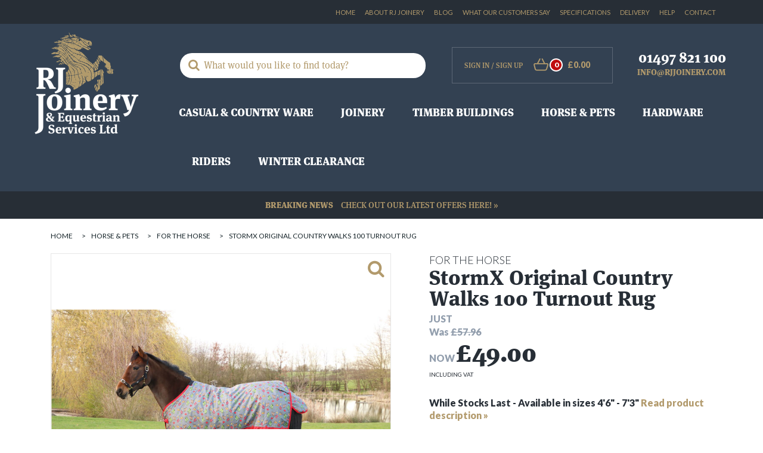

--- FILE ---
content_type: text/html; charset=UTF-8
request_url: https://www.rjjoinery.com/p/stormx_original_country_walks_100_turnout_rug_
body_size: 12038
content:

<!DOCTYPE html>
<html lang="en">
    <head>
        <meta charset="utf-8">
        <title>StormX Original Country Walks 100 Turnout Rug  | RJ Joinery</title>
        <link rel="apple-touch-icon" sizes="57x57" href="https://www.rjjoinery.com/nav/fav/apple-icon-57x57.png?v=2">
<link rel="apple-touch-icon" sizes="60x60" href="https://www.rjjoinery.com/nav/fav/apple-icon-60x60.png?v=2">
<link rel="apple-touch-icon" sizes="72x72" href="https://www.rjjoinery.com/nav/fav/apple-icon-72x72.png?v=2">
<link rel="apple-touch-icon" sizes="76x76" href="https://www.rjjoinery.com/nav/fav/apple-icon-76x76.png?v=2">
<link rel="apple-touch-icon" sizes="114x114" href="https://www.rjjoinery.com/nav/fav/apple-icon-114x114.png?v=2">
<link rel="apple-touch-icon" sizes="120x120" href="https://www.rjjoinery.com/nav/fav/apple-icon-120x120.png?v=2">
<link rel="apple-touch-icon" sizes="144x144" href="https://www.rjjoinery.com/nav/fav/apple-icon-144x144.png?v=2">
<link rel="apple-touch-icon" sizes="152x152" href="https://www.rjjoinery.com/nav/fav/apple-icon-152x152.png?v=2">
<link rel="apple-touch-icon" sizes="180x180" href="https://www.rjjoinery.com/nav/fav/apple-icon-180x180.png?v=2">
<link rel="icon" type="image/png" sizes="192x192"  href="https://www.rjjoinery.com/nav/fav/android-icon-192x192.png?v=2">
<link rel="icon" type="image/png" sizes="32x32" href="https://www.rjjoinery.com/nav/fav/favicon-32x32.png?v=2">
<link rel="icon" type="image/png" sizes="96x96" href="https://www.rjjoinery.com/nav/fav/favicon-96x96.png?v=2">
<link rel="icon" type="image/png" sizes="16x16" href="https://www.rjjoinery.com/nav/fav/favicon-16x16.png?v=2">
<link rel="manifest" href="https://www.rjjoinery.com/nav/fav/manifest.json?v=2">
<meta name="msapplication-TileColor" content="#691c33">
<meta name="msapplication-TileImage" content="https://www.rjjoinery.com/nav/fav/ms-icon-144x144.png?v=2">
<meta name="theme-color" content="#691c33">        <meta name="description" content="Covered in the limited edition Country Walks print, this StormX Original Turnout Rug has a 100g fill and is the ideal choice for cooler days when a heavier weight rug is too warm. Featuring 600 denier waterproof outer fabric, fleece lined wither area and buckle chest straps to allow the perfect fit for each individual horse. Adjustable cross surcingle&rsquo;s and adjustable leg straps ensure the rug is fitted securely, with a tail flap providing extra protection from the elements.Burgundy/ Grey">
        <meta name="keywords" content="">
        <!--<meta name="viewport" content="width=device-width, initial-scale=1.0, maximum-scale=1.0" />-->
        <meta name="viewport" content="width=device-width, initial-scale=1, shrink-to-fit=no">
        <meta name="format-detection" content="telephone=no">
        <meta name="author" content="Hughes Media Internet 01886 85 33 85 www.hughesmedia.co.uk">

        
        <base href="https://www.rjjoinery.com/">

        <!-- Styles -->
        <link href="https://www.rjjoinery.com/css/bootstrap.css?v=2" rel="stylesheet">
        <link href="https://www.rjjoinery.com/css/font-awesome.min.css" rel="stylesheet">
        <link href="https://www.rjjoinery.com/css/meanmenu.css" rel="stylesheet">
        <link href="https://www.rjjoinery.com/css/slick.css" rel="stylesheet">
        <link href="https://www.rjjoinery.com/css/plugins.css" rel="stylesheet">
        <link href="https://www.rjjoinery.com/css/style.css?v=2" rel="stylesheet">
        <link href="https://www.rjjoinery.com/css/layout.css" rel="stylesheet">
        <link href="https://www.rjjoinery.com/css/jquery.fancybox.min.css" rel="stylesheet">
        <link href="https://www.rjjoinery.com/css/account.css" rel="stylesheet" />

            

        
            
    <script type="text/javascript">var dataLayer = [];</script>



        
        <!-- Google Tag Manager -->
        <script>(function(w,d,s,l,i){w[l]=w[l]||[];w[l].push({'gtm.start':
        new Date().getTime(),event:'gtm.js'});var f=d.getElementsByTagName(s)[0],
        j=d.createElement(s),dl=l!='dataLayer'?'&l='+l:'';j.async=true;j.src=
        'https://www.googletagmanager.com/gtm.js?id='+i+dl;f.parentNode.insertBefore(j,f);
        })(window,document,'script','dataLayer','GTM-WMHG7KG');</script>
        <!-- End Google Tag Manager -->
        

     
    <script src='https://www.google.com/recaptcha/api.js'></script>

    </head>

  <body>
<!-- Google Tag Manager (noscript) -->
<noscript><iframe src="https://www.googletagmanager.com/ns.html?id=GTM-WMHG7KG"
height="0" width="0" style="display:none;visibility:hidden"></iframe></noscript>
<!-- End Google Tag Manager (noscript) -->


<nav id="mobile-menu" class="mobile-menu">
</nav>

<main id="panel">

    <div class="main-outercon">

    
    
    <!--Header Section -->
    <header class="header-container">
        <div class="slide-menu-outer">
            <span id="slide-btn" class="slide-btn fa fa-bars"></span>
        </div>
        <div class="header-top">
            <div class="container">
                <div class="row">   
                    <div class="col-md-12">
                        <ul>
                            <li><a href="https://www.rjjoinery.com">Home</a></li>
                            <li><a href="https://www.rjjoinery.com/about">About RJ Joinery </a></li>
                            <li><a href="https://www.rjjoinery.com/blog">Blog</a></li>
                            <li><a href="https://www.rjjoinery.com/testimonials">What our customers say</a></li>
                            <li><a href="https://www.rjjoinery.com/specifications">Specifications</a></li>
                            <li><a href="https://www.rjjoinery.com/delivery">Delivery</a></li>
                            <li><a href="https://www.rjjoinery.com/help">Help</a></li>
                            <li><a href="https://www.rjjoinery.com/contact">Contact</a></li>

                            <li>
                            <div id="google_translate_element" style="float:right;padding-left: 5px;"></div>
                            <script type="text/javascript">
                                function googleTranslateElementInit() {
                                  new google.translate.TranslateElement({pageLanguage: 'en', layout: google.translate.TranslateElement.InlineLayout.SIMPLE, gaTrack: true, gaId: 'UA-19465396-1'}, 'google_translate_element');
                                }
                            </script>
                            <script type="text/javascript" src="//translate.google.com/translate_a/element.js?cb=googleTranslateElementInit"></script>

                </li>
                        </ul>
                    </div>      
                </div>
            </div>
        </div>
        <div class="header-middle">
            <div class="container">
                <div class="row">   
                    <div class="col-md-12">
                        <div class="logo">
                            <a href="https://www.rjjoinery.com/"><img src="https://www.rjjoinery.com/nav/rj_new_logo.png" alt="RJ Joinery" /></a>
                        </div>
                        <div class="header-right">
                            <div class="header-right-top">


                                <div class="search-block">
                                    <form name="search" role="search" action="https://www.rjjoinery.com/search.php" method="get" id="header-search-form">
                                         <input type="search" id="search-input" name="search_string"  class="form-control" placeholder="What would you like to find today?">
                                       
                                        <span class="submit-btn"><input type="submit" value="" /></span>
                                    </form>
                                </div>


                                <div class="signup-cart">
                                                                           <span class="login"><a href="https://www.rjjoinery.com/account_login"> Sign In</a> /<a href="https://www.rjjoinery.com/new_account"> Sign Up</a></span>
                                                                            <span class="cart"><a href="https://www.rjjoinery.com/basket"><img src="https://www.rjjoinery.com/nav/basket.svg" alt="basket" /><strong>0</strong></a></span>
              
                                    <span class="cost">&#163;0.00</span>
                                </div>
                                <div class="contact">
                                    <a class="telephone" href="tel:01497821100">01497 821 100</a>
                                    <a class="email" href="mailto:info@rjjoinery.com">info@rjjoinery.com</a>
                                </div>
                            </div>

                                                                <div class="main-menu">
        <nav>
            <ul>
                                                            

                                                <li >
                            <a href="https://www.rjjoinery.com/c/casual_country_ware" data-cat-id="191"  class="nav-link has-sub-nav">Casual &amp; Country ware <span class="toggle-icon fa fa-plus"></span></a>
                                                                                            <ul class="mega-menu">
                                    <li>
                                        <div class="col-block image-block">
                                                                                                                                        <h4>Equestrian Timber Buildings</h4>
                                                                                                                                    <div class="contact-widget">
                                                <h4>Need help?</h4>
                                                <p>Call our friendly team on
                                                    <a class="telephone" href="tel:01497821100">01497 821 100</a>
                                                </p>
                                                <p>or email your questions to us at
                                                    <a class="email" href="mailto:info@rjjoinery.com">info@rjjoinery.com</a>
                                                </p>
                                            </div>
                                        </div>

                                        
                                        <div class="col-block">
                                                                                    </div>
                                    </li>
                                </ul>
                                                    </li>
                                                                                

                                                                                                                                                                                                                                                                                                                                                                                                                                                                                                                                                                                                                                                                                    <li >
                            <a href="https://www.rjjoinery.com/c/Joinery" data-cat-id="1"  class="nav-link has-sub-nav">Joinery <span class="toggle-icon fa fa-plus"></span></a>
                                                                                            <ul class="mega-menu">
                                    <li>
                                        <div class="col-block image-block">
                                                                                           
                                                    <div class="menu-image">
                                                        <img src="https://www.rjjoinery.com/images/timber_buildings_menu_img_resized.jpg" alt="Joinery"/>
                                                    </div>
                                               
                                                                                                                                        <h4>Joinery Range</h4>
                                                                                                                                        <p>We are one of the UK's leading manufacturers of equestrian and domestic joinery. </p>
                                                                                        <div class="contact-widget">
                                                <h4>Need help?</h4>
                                                <p>Call our friendly team on
                                                    <a class="telephone" href="tel:01497821100">01497 821 100</a>
                                                </p>
                                                <p>or email your questions to us at
                                                    <a class="email" href="mailto:info@rjjoinery.com">info@rjjoinery.com</a>
                                                </p>
                                            </div>
                                        </div>

                                        
                                        <div class="col-block">
                                                                                       
                                                                                        </div>
                                        <div class="col-block">                                                                                       
                                                                                            <div class="menu-widget">
                                                    <h5><a href="https://www.rjjoinery.com/c/Joinery/doors_and_frames">Doors &amp; Frames</a>
                                                    </h5>
                                                    
                                                                                                            <ul>
                                                                                                                                                                                                <li>
                                                                        <a href="https://www.rjjoinery.com/c/Joinery/doors_and_frames/house_doors1" class="subnav-link">House Doors</a>
                                                                    </li>
                                                                    
                                                                                                                                                                                                                                                                <li>
                                                                        <a href="https://www.rjjoinery.com/c/Joinery/doors_and_frames/stable_doors_frames" class="subnav-link">Stable Doors &amp; Frames</a>
                                                                    </li>
                                                                    
                                                                                                                                                                                                                                                                <li>
                                                                        <a href="https://www.rjjoinery.com/c/Joinery/doors_and_frames/tack_room_doors_frames" class="subnav-link">Tack Room Doors &amp; Frames</a>
                                                                    </li>
                                                                    
                                                                                                                                                                                                                                                                <li>
                                                                        <a href="https://www.rjjoinery.com/c/Joinery/doors_and_frames/hayloft_doors_frames" class="subnav-link">Hayloft Doors &amp; Frames</a>
                                                                    </li>
                                                                    
                                                                                                                                                                                                                                                                <li>
                                                                        <a href="https://www.rjjoinery.com/c/Joinery/doors_and_frames/garage_doors_and_frames" class="subnav-link">Garage Doors &amp; Frames</a>
                                                                    </li>
                                                                    
                                                                                                                                                                                                                                                                <li>
                                                                        <a href="https://www.rjjoinery.com/c/Joinery/doors_and_frames/barn_doors_and_frames" class="subnav-link">Barn Doors &amp; Frames</a>
                                                                    </li>
                                                                    
                                                                                                                                                                                                                                                                <li>
                                                                        <a href="https://www.rjjoinery.com/c/Joinery/doors_and_frames/sliding_doors" class="subnav-link">Sliding Doors</a>
                                                                    </li>
                                                                    
                                                                                                                                                                                                                                                                <li>
                                                                        <a href="https://www.rjjoinery.com/c/Joinery/doors_and_frames/diy_door_kits" class="subnav-link">DIY Door Kits</a>
                                                                    </li>
                                                                    
                                                                                                                                                                                    </ul>
                                                                                                    </div>
                                              
                                                                                        </div>
                                        <div class="col-block">                                                                                       
                                                                                            <div class="menu-widget">
                                                    <h5><a href="https://www.rjjoinery.com/c/Joinery/windows">Windows</a>
                                                    </h5>
                                                    
                                                                                                            <ul>
                                                                                                                                                                                                <li>
                                                                        <a href="https://www.rjjoinery.com/c/Joinery/windows/diy_window_components" class="subnav-link">DIY Window Components</a>
                                                                    </li>
                                                                    
                                                                                                                                                                                                                                                                <li>
                                                                        <a href="https://www.rjjoinery.com/c/Joinery/windows/window_protection" class="subnav-link">Window Protection</a>
                                                                    </li>
                                                                    
                                                                                                                                                                                                                                                                <li>
                                                                        <a href="https://www.rjjoinery.com/c/Joinery/windows/ventilators" class="subnav-link">Ventilators</a>
                                                                    </li>
                                                                    
                                                                                                                                                                                                                                                                <li>
                                                                        <a href="https://www.rjjoinery.com/c/Joinery/windows/complete_windows" class="subnav-link">Complete Windows</a>
                                                                    </li>
                                                                    
                                                                                                                                                                                    </ul>
                                                                                                    </div>
                                              
                                                                                        </div>
                                        <div class="col-block">                                                                                       
                                                                                            <div class="menu-widget">
                                                    <h5><a href="https://www.rjjoinery.com/c/Joinery/fencing_gates_and_decking">Fencing, Gates and Decking</a>
                                                    </h5>
                                                    
                                                                                                            <ul>
                                                                                                                                                                                                <li>
                                                                        <a href="https://www.rjjoinery.com/c/Joinery/fencing_gates_and_decking/decking" class="subnav-link">Decking</a>
                                                                    </li>
                                                                    
                                                                                                                                                                                                                                                                <li>
                                                                        <a href="https://www.rjjoinery.com/c/Joinery/fencing_gates_and_decking/fencing" class="subnav-link">Fencing</a>
                                                                    </li>
                                                                    
                                                                                                                                                                                                                                                                <li>
                                                                        <a href="https://www.rjjoinery.com/c/Joinery/fencing_gates_and_decking/gates" class="subnav-link">Gates</a>
                                                                    </li>
                                                                    
                                                                                                                                                                                    </ul>
                                                                                                    </div>
                                              
                                                                                                                                                                               
                                                                                            <div class="menu-widget">
                                                    <h5><a href="https://www.rjjoinery.com/c/Joinery/garden_furniture">Garden Furniture</a>
                                                    </h5>
                                                    
                                                                                                    </div>
                                              
                                                                                                                                                                               
                                                                                            <div class="menu-widget">
                                                    <h5><a href="https://www.rjjoinery.com/c/Joinery/display_boards_signs">Display Boards &amp; Signs</a>
                                                    </h5>
                                                    
                                                                                                    </div>
                                              
                                                                                                                                                                            </div>
                                    </li>
                                </ul>
                                                    </li>
                                                                                

                                                                                                                                                                                                                                                                                                                                                                                                                                                                                                                                                                                                                                                                                                                                                                                                                                                                                                                                                                                                                                                                                                                                                                                                                                                                                                                                                                                                                                                <li >
                            <a href="https://www.rjjoinery.com/c/Timber_buildings" data-cat-id="2"  class="nav-link has-sub-nav">Timber Buildings <span class="toggle-icon fa fa-plus"></span></a>
                                                                                            <ul class="mega-menu">
                                    <li>
                                        <div class="col-block image-block">
                                                                                           
                                                    <div class="menu-image">
                                                        <img src="https://www.rjjoinery.com/images/home_garden_menu_img_resized.jpg" alt="Timber Buildings"/>
                                                    </div>
                                               
                                                                                                                                        <h4>Timber Framed Buildings</h4>
                                                                                                                                        <p>Bespoke timber buildings for home and garden and equestrian requirements. </p>
                                                                                        <div class="contact-widget">
                                                <h4>Need help?</h4>
                                                <p>Call our friendly team on
                                                    <a class="telephone" href="tel:01497821100">01497 821 100</a>
                                                </p>
                                                <p>or email your questions to us at
                                                    <a class="email" href="mailto:info@rjjoinery.com">info@rjjoinery.com</a>
                                                </p>
                                            </div>
                                        </div>

                                        
                                        <div class="col-block">
                                                                                       
                                                                                            <div class="menu-widget">
                                                    <h5><a href="https://www.rjjoinery.com/c/Timber_buildings/garages_and_car_ports">Garages &amp; Car Ports</a>
                                                    </h5>
                                                    
                                                                                                    </div>
                                              
                                                                                                                                                                               
                                                                                            <div class="menu-widget">
                                                    <h5><a href="https://www.rjjoinery.com/c/Timber_buildings/coach_houses">Coach Houses</a>
                                                    </h5>
                                                    
                                                                                                    </div>
                                              
                                                                                                                                                                               
                                                                                            <div class="menu-widget">
                                                    <h5><a href="https://www.rjjoinery.com/c/Timber_buildings/workshops">Workshops</a>
                                                    </h5>
                                                    
                                                                                                    </div>
                                              
                                                                                                                                                                               
                                                                                            <div class="menu-widget">
                                                    <h5><a href="https://www.rjjoinery.com/c/Timber_buildings/garden_rooms">Garden Rooms</a>
                                                    </h5>
                                                    
                                                                                                    </div>
                                              
                                                                                                                                                                               
                                                                                            <div class="menu-widget">
                                                    <h5><a href="https://www.rjjoinery.com/c/Timber_buildings/garden_storage">Garden Storage</a>
                                                    </h5>
                                                    
                                                                                                    </div>
                                              
                                                                                                                                                                               
                                                                                            <div class="menu-widget">
                                                    <h5><a href="https://www.rjjoinery.com/c/Timber_buildings/conservatories">Conservatories</a>
                                                    </h5>
                                                    
                                                                                                    </div>
                                              
                                                                                                                                                                               
                                                                                            <div class="menu-widget">
                                                    <h5><a href="https://www.rjjoinery.com/c/Timber_buildings/play_houses">Play Houses</a>
                                                    </h5>
                                                    
                                                                                                    </div>
                                              
                                                                                        </div>
                                        <div class="col-block">                                                                                       
                                                                                            <div class="menu-widget">
                                                    <h5><a href="https://www.rjjoinery.com/c/Timber_buildings/kiosks">Commercial Buildings</a>
                                                    </h5>
                                                    
                                                                                                    </div>
                                              
                                                                                                                                                                               
                                                                                            <div class="menu-widget">
                                                    <h5><a href="https://www.rjjoinery.com/c/Timber_buildings/toilet_shower_blocks">Toilet &amp; Shower Blocks</a>
                                                    </h5>
                                                    
                                                                                                    </div>
                                              
                                                                                                                                                                               
                                                                                            <div class="menu-widget">
                                                    <h5><a href="https://www.rjjoinery.com/c/Timber_buildings/buildings">Equestrian Buildings</a>
                                                    </h5>
                                                    
                                                                                                            <ul>
                                                                                                                                                                                                <li>
                                                                        <a href="https://www.rjjoinery.com/c/Timber_buildings/buildings/american_barns" class="subnav-link">American Barns</a>
                                                                    </li>
                                                                    
                                                                                                                                                                                                                                                                <li>
                                                                        <a href="https://www.rjjoinery.com/c/Timber_buildings/buildings/field_shelters" class="subnav-link">Field Shelters</a>
                                                                    </li>
                                                                    
                                                                                                                                                                                                                                                                <li>
                                                                        <a href="https://www.rjjoinery.com/c/Timber_buildings/buildings/stables" class="subnav-link">Stables</a>
                                                                    </li>
                                                                    
                                                                                                                                                                                                                                                                <li>
                                                                        <a href="https://www.rjjoinery.com/c/Timber_buildings/buildings/sub_frames" class="subnav-link">Sub-Frames</a>
                                                                    </li>
                                                                    
                                                                                                                                                                                    </ul>
                                                                                                    </div>
                                              
                                                                                        </div>
                                        <div class="col-block">                                                                                       
                                                                                            <div class="menu-widget">
                                                    <h5><a href="https://www.rjjoinery.com/c/Timber_buildings/internal_stabling">Internal Stabling</a>
                                                    </h5>
                                                    
                                                                                                            <ul>
                                                                                                                                                                                                <li>
                                                                        <a href="https://www.rjjoinery.com/c/Timber_buildings/internal_stabling/internal_stable_grilles" class="subnav-link">Internal Stable Grilles</a>
                                                                    </li>
                                                                    
                                                                                                                                                                                                                                                                <li>
                                                                        <a href="https://www.rjjoinery.com/c/Timber_buildings/internal_stabling/internal_stable_panels" class="subnav-link">Internal Stable Panels</a>
                                                                    </li>
                                                                    
                                                                                                                                                                                    </ul>
                                                                                                    </div>
                                              
                                                                                                                                                                               
                                                                                            <div class="menu-widget">
                                                    <h5><a href="https://www.rjjoinery.com/c/Timber_buildings/small_holdings">Small Holdings</a>
                                                    </h5>
                                                    
                                                                                                            <ul>
                                                                                                                                                                                                <li>
                                                                        <a href="https://www.rjjoinery.com/c/Timber_buildings/small_holdings/chicken_coops" class="subnav-link">Chicken Coops</a>
                                                                    </li>
                                                                    
                                                                                                                                                                                                                                                                <li>
                                                                        <a href="https://www.rjjoinery.com/c/Timber_buildings/small_holdings/dog_kennels" class="subnav-link">Dog Kennels</a>
                                                                    </li>
                                                                    
                                                                                                                                                                                                                                                                <li>
                                                                        <a href="https://www.rjjoinery.com/c/Timber_buildings/small_holdings/goat_houses" class="subnav-link">Goat Houses</a>
                                                                    </li>
                                                                    
                                                                                                                                                                                    </ul>
                                                                                                    </div>
                                              
                                                                                                                                                                            </div>
                                    </li>
                                </ul>
                                                    </li>
                                                                                

                                                                                                                                                                                                                                                                                                                                                                                                                                                                                                                                                                                                                                                                                                                                                                                                                                                                <li >
                            <a href="https://www.rjjoinery.com/c/Horse_and_pets" data-cat-id="3"  class="nav-link has-sub-nav">Horse &amp; Pets <span class="toggle-icon fa fa-plus"></span></a>
                                                                                            <ul class="mega-menu">
                                    <li>
                                        <div class="col-block image-block">
                                                                                           
                                                    <div class="menu-image">
                                                        <img src="https://www.rjjoinery.com/images/gallop_trojan_xtra_opt_resized.jpg" alt="Horse & Pets"/>
                                                    </div>
                                               
                                                                                                                                        <h4>Horse & Pets </h4>
                                                                                                                                        <p>Wide range of Equestrian and pet products </p>
                                                                                        <div class="contact-widget">
                                                <h4>Need help?</h4>
                                                <p>Call our friendly team on
                                                    <a class="telephone" href="tel:01497821100">01497 821 100</a>
                                                </p>
                                                <p>or email your questions to us at
                                                    <a class="email" href="mailto:info@rjjoinery.com">info@rjjoinery.com</a>
                                                </p>
                                            </div>
                                        </div>

                                        
                                        <div class="col-block">
                                                                                       
                                                                                            <div class="menu-widget">
                                                    <h5><a href="https://www.rjjoinery.com/c/Horse_and_pets/liveryman">Liveryman Clippers/Trimmers</a>
                                                    </h5>
                                                    
                                                                                                            <ul>
                                                                                                                                                                                                <li>
                                                                        <a href="https://www.rjjoinery.com/c/Horse_and_pets/liveryman/accessories2" class="subnav-link">Accessories</a>
                                                                    </li>
                                                                    
                                                                                                                                                                                                                                                                <li>
                                                                        <a href="https://www.rjjoinery.com/c/Horse_and_pets/liveryman/blades" class="subnav-link">Blades</a>
                                                                    </li>
                                                                    
                                                                                                                                                                                                                                                                <li>
                                                                        <a href="https://www.rjjoinery.com/c/Horse_and_pets/liveryman/clippers" class="subnav-link">Clippers</a>
                                                                    </li>
                                                                    
                                                                                                                                                                                                                                                                <li>
                                                                        <a href="https://www.rjjoinery.com/c/Horse_and_pets/liveryman/trimmers" class="subnav-link">Trimmers</a>
                                                                    </li>
                                                                    
                                                                                                                                                                                    </ul>
                                                                                                    </div>
                                              
                                                                                                                                                                               
                                                                                            <div class="menu-widget">
                                                    <h5><a href="https://www.rjjoinery.com/c/Horse_and_pets/for_the_horse">For The Horse</a>
                                                    </h5>
                                                    
                                                                                                            <ul>
                                                                                                                                                                                                <li>
                                                                        <a href="https://www.rjjoinery.com/c/Horse_and_pets/for_the_horse/tack_accessories" class="subnav-link">Tack &amp; Accessories</a>
                                                                    </li>
                                                                    
                                                                                                                                                                                                                                                                <li>
                                                                        <a href="https://www.rjjoinery.com/c/Horse_and_pets/for_the_horse/new_products_" class="subnav-link">NEW PRODUCTS!</a>
                                                                    </li>
                                                                    
                                                                                                                                                                                                                                                                <li>
                                                                        <a href="https://www.rjjoinery.com/c/Horse_and_pets/for_the_horse/boots_bandages" class="subnav-link">Boots &amp; Bandages</a>
                                                                    </li>
                                                                    
                                                                                                                                                                                                                                                                <li>
                                                                        <a href="https://www.rjjoinery.com/c/Horse_and_pets/for_the_horse/head_collars_lead_ropes" class="subnav-link">Headcollar &amp; Lead Rope</a>
                                                                    </li>
                                                                    
                                                                                                                                                                                                                                                                <li>
                                                                        <a href="https://www.rjjoinery.com/c/Horse_and_pets/for_the_horse/hyviz1" class="subnav-link">HyViz</a>
                                                                    </li>
                                                                    
                                                                                                                                                                                                                                                                <li>
                                                                        <a href="https://www.rjjoinery.com/c/Horse_and_pets/for_the_horse/numnahs_rugs" class="subnav-link">Numnahs &amp; Saddle Pads</a>
                                                                    </li>
                                                                    
                                                                                                                                                                                                                                                                <li>
                                                                        <a href="https://www.rjjoinery.com/c/Horse_and_pets/for_the_horse/supplements_first_aid" class="subnav-link">Supplements &amp; First Aid</a>
                                                                    </li>
                                                                    
                                                                                                                                                                                                                                                                <li>
                                                                        <a href="https://www.rjjoinery.com/c/Horse_and_pets/for_the_horse/grooming" class="subnav-link">Grooming</a>
                                                                    </li>
                                                                    
                                                                                                                                                                                    </ul>
                                                                                                    </div>
                                              
                                                                                        </div>
                                        <div class="col-block">                                                                                       
                                                                                            <div class="menu-widget">
                                                    <h5><a href="https://www.rjjoinery.com/c/Horse_and_pets/rugs_">Rugs </a>
                                                    </h5>
                                                    
                                                                                                            <ul>
                                                                                                                                                                                                <li>
                                                                        <a href="https://www.rjjoinery.com/c/Horse_and_pets/rugs_/new_in_" class="subnav-link">NEW IN!</a>
                                                                    </li>
                                                                    
                                                                                                                                                                                                                                                                <li>
                                                                        <a href="https://www.rjjoinery.com/c/Horse_and_pets/rugs_/fleeces_coolers_sheets" class="subnav-link">Fleeces, Coolers &amp; Sheets</a>
                                                                    </li>
                                                                    
                                                                                                                                                                                                                                                                <li>
                                                                        <a href="https://www.rjjoinery.com/c/Horse_and_pets/rugs_/fly_rugs" class="subnav-link">Fly Rugs</a>
                                                                    </li>
                                                                    
                                                                                                                                                                                                                                                                <li>
                                                                        <a href="https://www.rjjoinery.com/c/Horse_and_pets/rugs_/stable_rugs" class="subnav-link">Stable Rugs</a>
                                                                    </li>
                                                                    
                                                                                                                                                                                                                                                                <li>
                                                                        <a href="https://www.rjjoinery.com/c/Horse_and_pets/rugs_/turnout_rugs" class="subnav-link">Turnout Rugs</a>
                                                                    </li>
                                                                    
                                                                                                                                                                                    </ul>
                                                                                                    </div>
                                              
                                                                                                                                                                               
                                                                                            <div class="menu-widget">
                                                    <h5><a href="https://www.rjjoinery.com/c/Horse_and_pets/fly_protection">Fly Protection</a>
                                                    </h5>
                                                    
                                                                                                    </div>
                                              
                                                                                                                                                                               
                                                                                            <div class="menu-widget">
                                                    <h5><a href="https://www.rjjoinery.com/c/Horse_and_pets/for_the_dog">For The Dog</a>
                                                    </h5>
                                                    
                                                                                                            <ul>
                                                                                                                                                                                                <li>
                                                                        <a href="https://www.rjjoinery.com/c/Horse_and_pets/for_the_dog/kennels" class="subnav-link">Kennels</a>
                                                                    </li>
                                                                    
                                                                                                                                                                                                                                                                <li>
                                                                        <a href="https://www.rjjoinery.com/c/Horse_and_pets/for_the_dog/dog_beds_" class="subnav-link">Dog Beds, Collars &amp; Leads</a>
                                                                    </li>
                                                                    
                                                                                                                                                                                                                                                                <li>
                                                                        <a href="https://www.rjjoinery.com/c/Horse_and_pets/for_the_dog/dog_coats" class="subnav-link">Dog Coats</a>
                                                                    </li>
                                                                    
                                                                                                                                                                                                                                                                <li>
                                                                        <a href="https://www.rjjoinery.com/c/Horse_and_pets/for_the_dog/dog_toys_" class="subnav-link">Dog Toys &amp; Feed Bowls</a>
                                                                    </li>
                                                                    
                                                                                                                                                                                                                                                                <li>
                                                                        <a href="https://www.rjjoinery.com/c/Horse_and_pets/for_the_dog/dog_treats" class="subnav-link">Dog Treats</a>
                                                                    </li>
                                                                    
                                                                                                                                                                                                                                                                <li>
                                                                        <a href="https://www.rjjoinery.com/c/Horse_and_pets/for_the_dog/grooming_and_hygiene_" class="subnav-link">Grooming &amp; Hygiene </a>
                                                                    </li>
                                                                    
                                                                                                                                                                                    </ul>
                                                                                                    </div>
                                              
                                                                                        </div>
                                        <div class="col-block">                                                                                       
                                                                                            <div class="menu-widget">
                                                    <h5><a href="https://www.rjjoinery.com/c/Horse_and_pets/poultry">Poultry </a>
                                                    </h5>
                                                    
                                                                                                            <ul>
                                                                                                                                                                                                <li>
                                                                        <a href="https://www.rjjoinery.com/c/Horse_and_pets/poultry/poultry_accessories_" class="subnav-link">Poultry Accessories </a>
                                                                    </li>
                                                                    
                                                                                                                                                                                                                                                                <li>
                                                                        <a href="https://www.rjjoinery.com/c/Horse_and_pets/poultry/poultry_supplements" class="subnav-link">Poultry Supplements</a>
                                                                    </li>
                                                                    
                                                                                                                                                                                                                                                                <li>
                                                                        <a href="https://www.rjjoinery.com/c/Horse_and_pets/poultry/poultry_treats_" class="subnav-link">Poultry Treats </a>
                                                                    </li>
                                                                    
                                                                                                                                                                                    </ul>
                                                                                                    </div>
                                              
                                                                                        </div>
                                        <div class="col-block">                                                                                       
                                                                                            <div class="menu-widget">
                                                    <h5><a href="https://www.rjjoinery.com/c/Horse_and_pets/brands1">Brands</a>
                                                    </h5>
                                                    
                                                                                                            <ul>
                                                                                                                                                                                                <li>
                                                                        <a href="https://www.rjjoinery.com/c/Horse_and_pets/brands1/st_bben" class="subnav-link">St&uuml;bben</a>
                                                                    </li>
                                                                    
                                                                                                                                                                                                                                                                <li>
                                                                        <a href="https://www.rjjoinery.com/c/Horse_and_pets/brands1/whitaker" class="subnav-link">Whitaker</a>
                                                                    </li>
                                                                    
                                                                                                                                                                                                                                                                <li>
                                                                        <a href="https://www.rjjoinery.com/c/Horse_and_pets/brands1/carr_day_martin" class="subnav-link">Carr &amp; Day &amp; Martin</a>
                                                                    </li>
                                                                    
                                                                                                                                                                                                                                                                <li>
                                                                        <a href="https://www.rjjoinery.com/c/Horse_and_pets/brands1/defence_x" class="subnav-link">Defence X</a>
                                                                    </li>
                                                                    
                                                                                                                                                                                                                                                                <li>
                                                                        <a href="https://www.rjjoinery.com/c/Horse_and_pets/brands1/equetech" class="subnav-link">Equetech</a>
                                                                    </li>
                                                                    
                                                                                                                                                                                                                                                                <li>
                                                                        <a href="https://www.rjjoinery.com/c/Horse_and_pets/brands1/gallop_equestrian" class="subnav-link">Gallop Equestrian</a>
                                                                    </li>
                                                                    
                                                                                                                                                                                                                                                                <li>
                                                                        <a href="https://www.rjjoinery.com/c/Horse_and_pets/brands1/hy" class="subnav-link">Hy</a>
                                                                    </li>
                                                                    
                                                                                                                                                                                                                                                                <li>
                                                                        <a href="https://www.rjjoinery.com/c/Horse_and_pets/brands1/joules" class="subnav-link">Joules</a>
                                                                    </li>
                                                                    
                                                                                                                                                                                                                                                                <li>
                                                                        <a href="https://www.rjjoinery.com/c/Horse_and_pets/brands1/jump_equestrian" class="subnav-link">Jump Equestrian</a>
                                                                    </li>
                                                                    
                                                                                                                                                                                                                                                                <li>
                                                                        <a href="https://www.rjjoinery.com/c/Horse_and_pets/brands1/lincoln" class="subnav-link">Lincoln</a>
                                                                    </li>
                                                                    
                                                                                                                                                                                                                                                                <li>
                                                                        <a href="https://www.rjjoinery.com/c/Horse_and_pets/brands1/rockfish" class="subnav-link">Rockfish</a>
                                                                    </li>
                                                                    
                                                                                                                                                                                                                                                                <li>
                                                                        <a href="https://www.rjjoinery.com/c/Horse_and_pets/brands1/pet_rebellion" class="subnav-link">Pet Rebellion</a>
                                                                    </li>
                                                                    
                                                                                                                                                                                                                                                                <li>
                                                                        <a href="https://www.rjjoinery.com/c/Horse_and_pets/brands1/premier_equine1" class="subnav-link">Premier Equine</a>
                                                                    </li>
                                                                    
                                                                                                                                                                                                                                                                <li>
                                                                        <a href="https://www.rjjoinery.com/c/Horse_and_pets/brands1/scruffs" class="subnav-link">Scruffs</a>
                                                                    </li>
                                                                    
                                                                                                                                                                                                                                                                <li>
                                                                        <a href="https://www.rjjoinery.com/c/Horse_and_pets/brands1/storm_x" class="subnav-link">Storm X</a>
                                                                    </li>
                                                                    
                                                                                                                                                                                                                                                                <li>
                                                                        <a href="https://www.rjjoinery.com/c/Horse_and_pets/brands1/stubbs" class="subnav-link">Stubbs</a>
                                                                    </li>
                                                                    
                                                                                                                                                                                                                                                                <li>
                                                                        <a href="https://www.rjjoinery.com/c/Horse_and_pets/brands1/supreme_products" class="subnav-link">Supreme Products</a>
                                                                    </li>
                                                                    
                                                                                                                                                                                    </ul>
                                                                                                    </div>
                                              
                                                                                                                                                                            </div>
                                    </li>
                                </ul>
                                                    </li>
                                                                                

                                                                                                                                                                                                                                                                                                                                                                                                                                                                                                                                                                                                                                <li >
                            <a href="https://www.rjjoinery.com/c/Hardware" data-cat-id="4"  class="nav-link has-sub-nav">Hardware <span class="toggle-icon fa fa-plus"></span></a>
                                                                                            <ul class="mega-menu">
                                    <li>
                                        <div class="col-block image-block">
                                                                                           
                                                    <div class="menu-image">
                                                        <img src="https://www.rjjoinery.com/images/supplies_menu_img_resized.jpg" alt="Hardware"/>
                                                    </div>
                                               
                                                                                                                                        <h4>Hardware</h4>
                                                                                                                                        <p>Wide range of Hardware and supplies </p>
                                                                                        <div class="contact-widget">
                                                <h4>Need help?</h4>
                                                <p>Call our friendly team on
                                                    <a class="telephone" href="tel:01497821100">01497 821 100</a>
                                                </p>
                                                <p>or email your questions to us at
                                                    <a class="email" href="mailto:info@rjjoinery.com">info@rjjoinery.com</a>
                                                </p>
                                            </div>
                                        </div>

                                        
                                        <div class="col-block">
                                                                                       
                                                                                            <div class="menu-widget">
                                                    <h5><a href="https://www.rjjoinery.com/c/Hardware/grilles_metal_protection">Grilles &amp; Metal Protections</a>
                                                    </h5>
                                                    
                                                                                                            <ul>
                                                                                                                                                                                                <li>
                                                                        <a href="https://www.rjjoinery.com/c/Hardware/grilles_metal_protection/general_metal_protection" class="subnav-link">General Metal Protections</a>
                                                                    </li>
                                                                    
                                                                                                                                                                                                                                                                <li>
                                                                        <a href="https://www.rjjoinery.com/c/Hardware/grilles_metal_protection/door_metal_protection" class="subnav-link">Door Metal Protection</a>
                                                                    </li>
                                                                    
                                                                                                                                                                                                                                                                <li>
                                                                        <a href="https://www.rjjoinery.com/c/Hardware/grilles_metal_protection/frame_metal_protection" class="subnav-link">Frame Metal Protection</a>
                                                                    </li>
                                                                    
                                                                                                                                                                                                                                                                <li>
                                                                        <a href="https://www.rjjoinery.com/c/Hardware/grilles_metal_protection/talk_grilles" class="subnav-link">Talk Grilles</a>
                                                                    </li>
                                                                    
                                                                                                                                                                                                                                                                <li>
                                                                        <a href="https://www.rjjoinery.com/c/Hardware/grilles_metal_protection/top_door_grilles" class="subnav-link">Top Door Grilles</a>
                                                                    </li>
                                                                    
                                                                                                                                                                                                                                                                <li>
                                                                        <a href="https://www.rjjoinery.com/c/Hardware/grilles_metal_protection/window_grilles" class="subnav-link">Window Grilles</a>
                                                                    </li>
                                                                    
                                                                                                                                                                                    </ul>
                                                                                                    </div>
                                              
                                                                                        </div>
                                        <div class="col-block">                                                                                       
                                                                                            <div class="menu-widget">
                                                    <h5><a href="https://www.rjjoinery.com/c/Hardware/for_the_yard">For The Yard</a>
                                                    </h5>
                                                    
                                                                                                            <ul>
                                                                                                                                                                                                <li>
                                                                        <a href="https://www.rjjoinery.com/c/Hardware/for_the_yard/tack_room" class="subnav-link">Tack Room Accessories</a>
                                                                    </li>
                                                                    
                                                                                                                                                                                                                                                                <li>
                                                                        <a href="https://www.rjjoinery.com/c/Hardware/for_the_yard/stable_accessories" class="subnav-link">Stable Accessories</a>
                                                                    </li>
                                                                    
                                                                                                                                                                                                                                                                <li>
                                                                        <a href="https://www.rjjoinery.com/c/Hardware/for_the_yard/arena_accessories" class="subnav-link">Arena Accessories</a>
                                                                    </li>
                                                                    
                                                                                                                                                                                                                                                                <li>
                                                                        <a href="https://www.rjjoinery.com/c/Hardware/for_the_yard/accessories" class="subnav-link">Outdoor Accessories</a>
                                                                    </li>
                                                                    
                                                                                                                                                                                    </ul>
                                                                                                    </div>
                                              
                                                                                                                                                                               
                                                                                            <div class="menu-widget">
                                                    <h5><a href="https://www.rjjoinery.com/c/Hardware/matting">Matting</a>
                                                    </h5>
                                                    
                                                                                                            <ul>
                                                                                                                                                                                                <li>
                                                                        <a href="https://www.rjjoinery.com/c/Hardware/matting/matting_accessories" class="subnav-link">Matting Accessories</a>
                                                                    </li>
                                                                    
                                                                                                                                                                                                                                                                <li>
                                                                        <a href="https://www.rjjoinery.com/c/Hardware/matting/stable_matting" class="subnav-link">Stable Matting</a>
                                                                    </li>
                                                                    
                                                                                                                                                                                                                                                                <li>
                                                                        <a href="https://www.rjjoinery.com/c/Hardware/matting/alternative_matting" class="subnav-link">Alternative Matting</a>
                                                                    </li>
                                                                    
                                                                                                                                                                                    </ul>
                                                                                                    </div>
                                              
                                                                                        </div>
                                        <div class="col-block">                                                                                       
                                                                                            <div class="menu-widget">
                                                    <h5><a href="https://www.rjjoinery.com/c/Hardware/ironmongery">Ironmongery</a>
                                                    </h5>
                                                    
                                                                                                            <ul>
                                                                                                                                                                                                <li>
                                                                        <a href="https://www.rjjoinery.com/c/Hardware/ironmongery/gate_fixings" class="subnav-link">Gate Fixings</a>
                                                                    </li>
                                                                    
                                                                                                                                                                                                                                                                <li>
                                                                        <a href="https://www.rjjoinery.com/c/Hardware/ironmongery/hinges" class="subnav-link">Hinges</a>
                                                                    </li>
                                                                    
                                                                                                                                                                                                                                                                <li>
                                                                        <a href="https://www.rjjoinery.com/c/Hardware/ironmongery/locks_bolts_hooks" class="subnav-link">Locks, Bolts &amp; Hooks</a>
                                                                    </li>
                                                                    
                                                                                                                                                                                                                                                                <li>
                                                                        <a href="https://www.rjjoinery.com/c/Hardware/ironmongery/miscellaneous" class="subnav-link">Miscellaneous</a>
                                                                    </li>
                                                                    
                                                                                                                                                                                                                                                                <li>
                                                                        <a href="https://www.rjjoinery.com/c/Hardware/ironmongery/sliding_door_gear" class="subnav-link">Sliding Door Gear</a>
                                                                    </li>
                                                                    
                                                                                                                                                                                    </ul>
                                                                                                    </div>
                                              
                                                                                        </div>
                                        <div class="col-block">                                                                                       
                                                                                            <div class="menu-widget">
                                                    <h5><a href="https://www.rjjoinery.com/c/Hardware/timber">Materials</a>
                                                    </h5>
                                                    
                                                                                                            <ul>
                                                                                                                                                                                                <li>
                                                                        <a href="https://www.rjjoinery.com/c/Hardware/timber/lengths_of_timber" class="subnav-link">Lengths of Timber</a>
                                                                    </li>
                                                                    
                                                                                                                                                                                                                                                                <li>
                                                                        <a href="https://www.rjjoinery.com/c/Hardware/timber/sheet_materials" class="subnav-link">Sheet Materials</a>
                                                                    </li>
                                                                    
                                                                                                                                                                                                                                                                <li>
                                                                        <a href="https://www.rjjoinery.com/c/Hardware/timber/guttering" class="subnav-link">Guttering</a>
                                                                    </li>
                                                                    
                                                                                                                                                                                                                                                                <li>
                                                                        <a href="https://www.rjjoinery.com/c/Hardware/timber/insulation" class="subnav-link">Insulation</a>
                                                                    </li>
                                                                    
                                                                                                                                                                                                                                                                <li>
                                                                        <a href="https://www.rjjoinery.com/c/Hardware/timber/roofing" class="subnav-link">Roofing</a>
                                                                    </li>
                                                                    
                                                                                                                                                                                    </ul>
                                                                                                    </div>
                                              
                                                                                                                                                                            </div>
                                    </li>
                                </ul>
                                                    </li>
                                                                                

                                                                                                                                                                                                                                                                                                                                                                                                                                                                                                                                                                                                                                                                                                                                                                                                    <li >
                            <a href="https://www.rjjoinery.com/c/Riders" data-cat-id="5"  class="nav-link has-sub-nav">Riders <span class="toggle-icon fa fa-plus"></span></a>
                                                                                            <ul class="mega-menu">
                                    <li>
                                        <div class="col-block image-block">
                                                                                           
                                                    <div class="menu-image">
                                                        <img src="https://www.rjjoinery.com/images/new_resized_resized.jpg" alt="Riders"/>
                                                    </div>
                                               
                                                                                                                                        <h4>Riders</h4>
                                                                                                                                        <p>A wide range of clothing And accessories for every rider.</p>
                                                                                        <div class="contact-widget">
                                                <h4>Need help?</h4>
                                                <p>Call our friendly team on
                                                    <a class="telephone" href="tel:01497821100">01497 821 100</a>
                                                </p>
                                                <p>or email your questions to us at
                                                    <a class="email" href="mailto:info@rjjoinery.com">info@rjjoinery.com</a>
                                                </p>
                                            </div>
                                        </div>

                                        
                                        <div class="col-block">
                                                                                       
                                                                                        </div>
                                        <div class="col-block">                                                                                       
                                                                                            <div class="menu-widget">
                                                    <h5><a href="https://www.rjjoinery.com/c/Riders/brands">Brands</a>
                                                    </h5>
                                                    
                                                                                                            <ul>
                                                                                                                                                                                                <li>
                                                                        <a href="https://www.rjjoinery.com/c/Riders/brands/brogini" class="subnav-link">Brogini</a>
                                                                    </li>
                                                                    
                                                                                                                                                                                                                                                                <li>
                                                                        <a href="https://www.rjjoinery.com/c/Riders/brands/premier_equine" class="subnav-link">Premier Equine</a>
                                                                    </li>
                                                                    
                                                                                                                                                                                                                                                                <li>
                                                                        <a href="https://www.rjjoinery.com/c/Riders/brands/toggi" class="subnav-link">TOGGI</a>
                                                                    </li>
                                                                    
                                                                                                                                                                                                                                                                <li>
                                                                        <a href="https://www.rjjoinery.com/c/Riders/brands/airowear" class="subnav-link">Airowear</a>
                                                                    </li>
                                                                    
                                                                                                                                                                                                                                                                <li>
                                                                        <a href="https://www.rjjoinery.com/c/Riders/brands/charles_owen" class="subnav-link">Charles Owen</a>
                                                                    </li>
                                                                    
                                                                                                                                                                                                                                                                <li>
                                                                        <a href="https://www.rjjoinery.com/c/Riders/brands/coldstream" class="subnav-link">Coldstream</a>
                                                                    </li>
                                                                    
                                                                                                                                                                                                                                                                <li>
                                                                        <a href="https://www.rjjoinery.com/c/Riders/brands/equetech1" class="subnav-link">Equetech</a>
                                                                    </li>
                                                                    
                                                                                                                                                                                                                                                                <li>
                                                                        <a href="https://www.rjjoinery.com/c/Riders/brands/gallop" class="subnav-link">Gallop</a>
                                                                    </li>
                                                                    
                                                                                                                                                                                                                                                                <li>
                                                                        <a href="https://www.rjjoinery.com/c/Riders/brands/hy1" class="subnav-link">Hy</a>
                                                                    </li>
                                                                    
                                                                                                                                                                                                                                                                <li>
                                                                        <a href="https://www.rjjoinery.com/c/Riders/brands/rockfish1" class="subnav-link">Rockfish</a>
                                                                    </li>
                                                                    
                                                                                                                                                                                                                                                                <li>
                                                                        <a href="https://www.rjjoinery.com/c/Riders/brands/supreme_products1" class="subnav-link">Supreme Products</a>
                                                                    </li>
                                                                    
                                                                                                                                                                                    </ul>
                                                                                                    </div>
                                              
                                                                                        </div>
                                        <div class="col-block">                                                                                       
                                                                                            <div class="menu-widget">
                                                    <h5><a href="https://www.rjjoinery.com/c/Riders/new_products">NEW PRODUCTS</a>
                                                    </h5>
                                                    
                                                                                                    </div>
                                              
                                                                                                                                                                               
                                                                                            <div class="menu-widget">
                                                    <h5><a href="https://www.rjjoinery.com/c/Riders/safety_wear">Safety Wear</a>
                                                    </h5>
                                                    
                                                                                                            <ul>
                                                                                                                                                                                                <li>
                                                                        <a href="https://www.rjjoinery.com/c/Riders/safety_wear/body_protectors" class="subnav-link">Body Protectors</a>
                                                                    </li>
                                                                    
                                                                                                                                                                                                                                                                <li>
                                                                        <a href="https://www.rjjoinery.com/c/Riders/safety_wear/riding_hats" class="subnav-link">Riding Hats</a>
                                                                    </li>
                                                                    
                                                                                                                                                                                    </ul>
                                                                                                    </div>
                                              
                                                                                                                                                                               
                                                                                            <div class="menu-widget">
                                                    <h5><a href="https://www.rjjoinery.com/c/Riders/special_offers">Special Offers!</a>
                                                    </h5>
                                                    
                                                                                                    </div>
                                              
                                                                                        </div>
                                        <div class="col-block">                                                                                       
                                                                                            <div class="menu-widget">
                                                    <h5><a href="https://www.rjjoinery.com/c/Riders/for_the_rider">For The Rider</a>
                                                    </h5>
                                                    
                                                                                                            <ul>
                                                                                                                                                                                                <li>
                                                                        <a href="https://www.rjjoinery.com/c/Riders/for_the_rider/socks" class="subnav-link">Socks</a>
                                                                    </li>
                                                                    
                                                                                                                                                                                                                                                                <li>
                                                                        <a href="https://www.rjjoinery.com/c/Riders/for_the_rider/footwear" class="subnav-link">Footwear</a>
                                                                    </li>
                                                                    
                                                                                                                                                                                                                                                                <li>
                                                                        <a href="https://www.rjjoinery.com/c/Riders/for_the_rider/women" class="subnav-link">Women</a>
                                                                    </li>
                                                                    
                                                                                                                                                                                                                                                                <li>
                                                                        <a href="https://www.rjjoinery.com/c/Riders/for_the_rider/men" class="subnav-link">Men</a>
                                                                    </li>
                                                                    
                                                                                                                                                                                                                                                                <li>
                                                                        <a href="https://www.rjjoinery.com/c/Riders/for_the_rider/children" class="subnav-link">Children</a>
                                                                    </li>
                                                                    
                                                                                                                                                                                                                                                                <li>
                                                                        <a href="https://www.rjjoinery.com/c/Riders/for_the_rider/accessories1" class="subnav-link">Accessories</a>
                                                                    </li>
                                                                    
                                                                                                                                                                                                                                                                <li>
                                                                        <a href="https://www.rjjoinery.com/c/Riders/for_the_rider/hyviz" class="subnav-link">HyViz</a>
                                                                    </li>
                                                                    
                                                                                                                                                                                    </ul>
                                                                                                    </div>
                                              
                                                                                        </div>
                                        <div class="col-block">                                                                                       
                                                                                            <div class="menu-widget">
                                                    <h5><a href="https://www.rjjoinery.com/c/Riders/gifts">GIFT IDEAS</a>
                                                    </h5>
                                                    
                                                                                                            <ul>
                                                                                                                                                                                                <li>
                                                                        <a href="https://www.rjjoinery.com/c/Riders/gifts/gifts_under_10" class="subnav-link">Gifts Under &pound;10</a>
                                                                    </li>
                                                                    
                                                                                                                                                                                                                                                                <li>
                                                                        <a href="https://www.rjjoinery.com/c/Riders/gifts/gifts_under_100" class="subnav-link">Gifts Under &pound;100</a>
                                                                    </li>
                                                                    
                                                                                                                                                                                                                                                                <li>
                                                                        <a href="https://www.rjjoinery.com/c/Riders/gifts/gifts_under_25" class="subnav-link">Gifts Under &pound;25</a>
                                                                    </li>
                                                                    
                                                                                                                                                                                                                                                                <li>
                                                                        <a href="https://www.rjjoinery.com/c/Riders/gifts/_gift_vouchers" class="subnav-link">Gift Vouchers</a>
                                                                    </li>
                                                                    
                                                                                                                                                                                                                                                                <li>
                                                                        <a href="https://www.rjjoinery.com/c/Riders/gifts/gifts_under_50" class="subnav-link">Gifts Under &pound;50</a>
                                                                    </li>
                                                                    
                                                                                                                                                                                    </ul>
                                                                                                    </div>
                                              
                                                                                                                                                                            </div>
                                    </li>
                                </ul>
                                                    </li>
                                                                                

                                                <li >
                            <a href="https://www.rjjoinery.com/c/winterclearance" data-cat-id="176"  class="nav-link">WINTER CLEARANCE <span class="toggle-icon fa fa-plus"></span></a>
                                                    </li>
                                                </ul>
        </nav>
    </div>
                            
                        </div>
                    </div>
                </div>
            </div>
        </div>
        <div class="header-bottom">
            <div class="container">
                <div class="row">   
                    <div class="col-md-12">
                        <p>
                            <strong>Breaking News</strong>
                                <a href="https://www.rjjoinery.com/c/winterclearance">                                    Check out our latest offers Here!  &raquo;

                                </a>                                                    </p>
                    </div>
                </div>
            </div>
        </div>
    </header>   
    <!--Header Section -->




    <!--Content Section -->
    <section class="content-container">

        


<!-- breadcrumb -->
<div class="breadcrumb-outer">
    <div class="container">
        <div class="row">   
            <div class="col-md-12">
                <ul class="breadcrumb">
                        <li class="breadcrumb-item"><a href="https://www.rjjoinery.com/home">Home</a></li>
                                           <li class="breadcrumb-item">
                        <a href="https://www.rjjoinery.com/c/Horse_and_pets">                        Horse & Pets
                        </a>                        </li>
                                            <li class="breadcrumb-item">
                        <a href="https://www.rjjoinery.com/c/Horse_and_pets/for_the_horse">                        For The Horse
                        </a>                        </li>
                                            <li class="breadcrumb-item active">
                                                StormX Original Country Walks 100 Turnout Rug 
                                                </li>
                                    </ul>
            </div>
        </div>
    </div>
</div>
<!-- breadcrumb -->



        <!-- cart -->

        <form action="https://www.rjjoinery.com/basket" method="post">
            <div class="single-product">
                <div class="container">
                     <div class="wrapper">
                        <div class="row">   
                            <div class="col-md-12">
                                <div class="image-single">
                                    <div class="zoom-btn" >
                                       <span id="product-lightbox-btn" data-current-image-index="0">
                                            <i class="fa fa-search" aria-hidden="true"></i>
                                       </span>
                                    </div>
                                    <div class="image-slider" id="main-image">

                                        
                                            
                                                                                                    <div class="image-slide">
                                                        <img src="https://www.rjjoinery.com/images/32367_-_stormx_original_country_walks_100_turnout_rug_-_lifestyle_01_large.jpg" alt="StormX Original Country Walks 100 Turnout Rug ">

                                                        <a href="https://www.rjjoinery.com/images/32367_-_stormx_original_country_walks_100_turnout_rug_-_lifestyle_01.jpg" class="fancybox_hidden_gallery_item" data-caption="StormX Original Country Walks 100 Turnout Rug "></a>
                                                    </div>
                                                
                                            
                                                                                                    <div class="image-slide">
                                                        <img src="https://www.rjjoinery.com/images/32367_-_stormx_original_country_walks_100_turnout_rug_-_lifestyle_02_large.jpg" alt="StormX Original Country Walks 100 Turnout Rug ">

                                                        <a href="https://www.rjjoinery.com/images/32367_-_stormx_original_country_walks_100_turnout_rug_-_lifestyle_02.jpg" class="fancybox_hidden_gallery_item" data-caption="StormX Original Country Walks 100 Turnout Rug "></a>
                                                    </div>
                                                
                                            
                                                                                                    <div class="image-slide">
                                                        <img src="https://www.rjjoinery.com/images/32367_-_stormx_original_country_walks_100_turnout_rug_-_lifestyle_03_large.jpg" alt="StormX Original Country Walks 100 Turnout Rug ">

                                                        <a href="https://www.rjjoinery.com/images/32367_-_stormx_original_country_walks_100_turnout_rug_-_lifestyle_03.jpg" class="fancybox_hidden_gallery_item" data-caption="StormX Original Country Walks 100 Turnout Rug "></a>
                                                    </div>
                                                
                                            
                                                                                                    <div class="image-slide">
                                                        <img src="https://www.rjjoinery.com/images/32367_-_stormx_original_country_walks_100_turnout_rug_-_lifestyle_04_large.jpg" alt="StormX Original Country Walks 100 Turnout Rug ">

                                                        <a href="https://www.rjjoinery.com/images/32367_-_stormx_original_country_walks_100_turnout_rug_-_lifestyle_04.jpg" class="fancybox_hidden_gallery_item" data-caption="StormX Original Country Walks 100 Turnout Rug "></a>
                                                    </div>
                                                
                                            
                                        
                                        



                                    </div>

        
                                    <div class="image-thumbnail">

                                        
                                            
                                                                                                    <div class="image-thumb">
                                                        <img src="https://www.rjjoinery.com/images/32367_-_stormx_original_country_walks_100_turnout_rug_-_lifestyle_01_thumb.jpg" alt="StormX Original Country Walks 100 Turnout Rug ">
                                                    </div>
                                                
                                            
                                                                                                    <div class="image-thumb">
                                                        <img src="https://www.rjjoinery.com/images/32367_-_stormx_original_country_walks_100_turnout_rug_-_lifestyle_02_thumb.jpg" alt="StormX Original Country Walks 100 Turnout Rug ">
                                                    </div>
                                                
                                            
                                                                                                    <div class="image-thumb">
                                                        <img src="https://www.rjjoinery.com/images/32367_-_stormx_original_country_walks_100_turnout_rug_-_lifestyle_03_thumb.jpg" alt="StormX Original Country Walks 100 Turnout Rug ">
                                                    </div>
                                                
                                            
                                                                                                    <div class="image-thumb">
                                                        <img src="https://www.rjjoinery.com/images/32367_-_stormx_original_country_walks_100_turnout_rug_-_lifestyle_04_thumb.jpg" alt="StormX Original Country Walks 100 Turnout Rug ">
                                                    </div>
                                                
                                            
                                        
                                        



                                    </div>

                                </div>
                            
                                <div class="product-details show-rrp-price">
                                    <h4>For The Horse</h4>
                                    <h1>StormX Original Country Walks 100 Turnout Rug </h1>

                                    
                                        <h5 id="product-code" class="hide">Product code: <span>H32367</span></h5>
                
                                            
                                        <h6 id="availability-text">In Stock</h6>


                                                                                                                            <span class="price-prefix">just</span>
                                        
                                                                                    <span class="rrp">
                                                Was
                                                <span class="inner">
                                                    &#163;57.96
                                                                                                    </span>
                                            </span>
                                            <span class="now-title">NOW</span>
                                                        
                                                                                    <span class="original-price" id="main-price">&#163;49.00</span>
                                        

                                                                               <div class="sub-text">
                                            <i>including VAT</i>
                                                                                    </div>

                                        
                                        <div class="product-description">
                                           While Stocks Last - Available in sizes 4'6" - 7'3"
                                            <a href="https://www.rjjoinery.com/p/stormx_original_country_walks_100_turnout_rug_#product_description">Read product description &raquo;</a>
                                        </div>

            
                                        
                                                                               
                                        <div class="cart-block">
                                                                                        <div class="color-select "> 
                                                <select class="select-box" name="products" id="option-select" placeholder="Please select an option">           
                                                 <option selected disabled value="0">Please select an option</option>
                                                
                                                                                                        <option value="6597"

                                                             
                                                            data-stockcode="H32367" 
                                                            data-option-id="6597"

                                                                                                                        data-has_stock="0"
                                                            
                                                            data-availability_text = "In stock"
                                                            data-availability_colour = "#109401"

                                                                                                                        
                                                            data-lbimage="https://www.rjjoinery.com/images/"
                                                            data-price="&#163;49.00"
                                                            data-weight="2500"

                                                    >
                                                        4ft 6ins H32367 &mdash;  &#163;49.00
                                                    </option>
                                                                                                    
                                                                                                        <option value="6599"

                                                             
                                                            data-stockcode="H32369" 
                                                            data-option-id="6599"

                                                                                                                        data-has_stock="0"
                                                            
                                                            data-availability_text = "In stock"
                                                            data-availability_colour = "#109401"

                                                                                                                        
                                                            data-lbimage="https://www.rjjoinery.com/images/"
                                                            data-price="&#163;49.00"
                                                            data-weight="2500"

                                                    >
                                                        5ft 0ins H32369 &mdash;  &#163;49.00
                                                    </option>
                                                                                                    
                                                                                                        <option value="6600"

                                                             
                                                            data-stockcode="H32370" 
                                                            data-option-id="6600"

                                                                                                                        data-has_stock="0"
                                                            
                                                            data-availability_text = "In stock"
                                                            data-availability_colour = "#109401"

                                                                                                                        
                                                            data-lbimage="https://www.rjjoinery.com/images/"
                                                            data-price="&#163;49.00"
                                                            data-weight="2500"

                                                    >
                                                        5ft 3ins H32370 &mdash;  &#163;49.00
                                                    </option>
                                                                                                    
                                                                                                        <option value="6601"

                                                             
                                                            data-stockcode="H32371" 
                                                            data-option-id="6601"

                                                                                                                        data-has_stock="0"
                                                            
                                                            data-availability_text = "In stock"
                                                            data-availability_colour = "#109401"

                                                                                                                        
                                                            data-lbimage="https://www.rjjoinery.com/images/"
                                                            data-price="&#163;49.00"
                                                            data-weight="2500"

                                                    >
                                                        5ft 6ins H32371 &mdash;  &#163;49.00
                                                    </option>
                                                                                                    
                                                                                                        <option value="7594"

                                                             
                                                            data-stockcode="H32372" 
                                                            data-option-id="7594"

                                                                                                                        data-has_stock="0"
                                                            
                                                            data-availability_text = "In stock"
                                                            data-availability_colour = "#109401"

                                                                                                                        
                                                            data-lbimage="https://www.rjjoinery.com/images/"
                                                            data-price="&#163;49.00"
                                                            data-weight="2500"

                                                    >
                                                        5ft 9ins H32372 &mdash;  &#163;49.00
                                                    </option>
                                                                                                    
                                                                                                        <option value="6603"

                                                             
                                                            data-stockcode="H32374" 
                                                            data-option-id="6603"

                                                                                                                        data-has_stock="0"
                                                            
                                                            data-availability_text = "In stock"
                                                            data-availability_colour = "#109401"

                                                                                                                        
                                                            data-lbimage="https://www.rjjoinery.com/images/"
                                                            data-price="&#163;49.00"
                                                            data-weight="2500"

                                                    >
                                                        6ft 3ins H32374 &mdash;  &#163;49.00
                                                    </option>
                                                                                                    
                                                                                                        <option value="6604"

                                                             
                                                            data-stockcode="H32375" 
                                                            data-option-id="6604"

                                                                                                                        data-has_stock="0"
                                                            
                                                            data-availability_text = "Out of stock"
                                                            data-availability_colour = "#ef5b54"

                                                                                                                        
                                                            data-lbimage="https://www.rjjoinery.com/images/"
                                                            data-price="&#163;49.00"
                                                            data-weight="2500"

                                                    >
                                                        6ft 6ins H32375 &mdash;  &#163;49.00
                                                    </option>
                                                                                                    
                                                                                                        <option value="6605"

                                                             
                                                            data-stockcode="H32376" 
                                                            data-option-id="6605"

                                                                                                                        data-has_stock="0"
                                                            
                                                            data-availability_text = "In stock"
                                                            data-availability_colour = "#109401"

                                                                                                                        
                                                            data-lbimage="https://www.rjjoinery.com/images/"
                                                            data-price="&#163;49.00"
                                                            data-weight="2500"

                                                    >
                                                        6ft 9ins H32376 &mdash;  &#163;49.00
                                                    </option>
                                                                                                    
                                                                                                        <option value="6606"

                                                             
                                                            data-stockcode="H32377" 
                                                            data-option-id="6606"

                                                                                                                        data-has_stock="0"
                                                            
                                                            data-availability_text = "In stock"
                                                            data-availability_colour = "#109401"

                                                                                                                        
                                                            data-lbimage="https://www.rjjoinery.com/images/"
                                                            data-price="&#163;49.00"
                                                            data-weight="2500"

                                                    >
                                                        7ft 0ins H32377 &mdash;  &#163;49.00
                                                    </option>
                                                                                                    
                                                                                                        <option value="6607"

                                                             
                                                            data-stockcode="H32378" 
                                                            data-option-id="6607"

                                                                                                                        data-has_stock="0"
                                                            
                                                            data-availability_text = "Out of stock"
                                                            data-availability_colour = "#ef5b54"

                                                                                                                        
                                                            data-lbimage="https://www.rjjoinery.com/images/"
                                                            data-price="&#163;49.00"
                                                            data-weight="2500"

                                                    >
                                                        7ft 3ins H32378 &mdash;  &#163;49.00
                                                    </option>
                                                                                                                                                    </select>
                                            
                                                <span class="option-select-error">Please select an option first.</span>
                                            </div>
                                                                                                                                    <div class="entry-row">
                                                <div class="quantity-entry">
                                                    <label>Quantity</label>
                                                    <input type="text" id="product-quantity" name="quantity" class="number-entry" value="1">
                                                </div>
                                                <input type="hidden" id="add-to-basket" name="add_to_basket">
                                                <input type="hidden" name="action" value="add">
                                                <input type="hidden" name="last_product_id" value="2233">
                                                <button class="add-btn" type="submit" value="submit" id="btn-add-to-basket">add to basket</button>
                                            </div>                                  
                                            <h6>Calculate delivery cost to your area</h6>
                                            <div class="quote-delivery">
                                                <input type="text" name="delivery-postcode" placeholder="Your postcode">
                                                <button class="quote-btn" type="button" value="submit">Quote for delivery <img src="https://www.rjjoinery.com/nav/loader-white.svg" alt="Quote loading"></button>
                                                
                                            </div>
                                            <div id="delivery-quotes">
                                                <p></p>
                                            </div>
                                            <div id="quote-errors">
                                                <p></p>
                                            </div>
                                        </div>
                                                                   </div>
                            </div>
                        </div>
                    </div>
                </div>
            </div>
        </form>
        <!-- cart -->
        
        <!-- product detail block -->
        <div class="product-detail-block">
            <div class="container">
                <div class="wrapper">
                    <div class="row">   
                        <div class="col-md-3">
                            <div class="contact-img-widget">
                                <h2>Any questions?</h2>
                                <p>Just call us on
                                    <a href="tel:01497821100">01497 821 100</a> 
                                </p>
                                <p>or email us 
                                    <a href="mailto:info@rjjoinery.com">info@rjjoinery.com</a>  
                                </p>
                                <p>We will be pleased to help you</p>
                            </div>
                        </div>
                        <div class="col-md-9">
                            <div class="product-data">

                                                                <a id="product_description" name="product_description"></a>
                                <div class="product-box active">
                                    <h4>Product Details</h4>
                                    <div class="pd-content">
                                        <p>Covered in the limited edition Country Walks print, this StormX Original Turnout Rug has a 100g fill and is the ideal choice for cooler days when a heavier weight rug is too warm. Featuring 600 denier waterproof outer fabric, fleece lined wither area and buckle chest straps to allow the perfect fit for each individual horse. Adjustable cross surcingle&rsquo;s and adjustable leg straps ensure the rug is fitted securely, with a tail flap providing extra protection from the elements.</p>

<p>Burgundy/ Grey</p>

                                    </div>
                                </div>
                                                                                                <div class="product-box">
                                    <h4>Delivery</h4>
                                    <div class="pd-content">
                                        <p>Customers are charged postage based on the weight of the order and where in the world the goods are being delivered. This is calculated for you in the website checkout area or by using the check delivery button above, making the shopping process quick and easy for our customers.</p>

<p><a href="page/delivery">A guide to delivery prices can be found here</a>.</p>

<p>We deliver worldwide. Please <a href="contact">contact us</a> for a quotation for deliveries outside the UK.</p>

                                    </div>
                                </div>
                                                            </div>
                        </div>
                    </div>
                </div>
            </div>
        </div>
        <!-- product detail block -->

                
        <!-- popular products -->
        <div class="products-block product-interest">
            <div class="container">
                <div class="wrapper">
                    <div class="row">   
                        <div class="col-md-12">
                            <div class="title-block">
                                <h2>You may also be interested in</h2>
                               
                            </div>
                        </div>
                    </div>
                    <div class="product-list">
                        <div class="row">

                            
                                 <div class="col-md-3">
                                    <div class="product-single">
                                        <div class="product-img">
                                             <a href="https://www.rjjoinery.com/p/premier_equine_titan_200g_original_turnout_rug">
                                                                                                    <img src="https://www.rjjoinery.com/images/titan-200-original-turnout-rug-purple-1_list.jpg" alt="PREMIER EQUINE - Titan 200g Original Turnout Rug" />
                                                                                            </a>
                                        </div>
                                        <div class="detail-bottom">
                                            <div class="product-title eq-height">
                                                <h4>PREMIER EQUINE - Titan 200g Original Turnout Rug</h4>
                                                <span>Available from 5ft 0ins to 7ft 3ins / Lead time may apply on some sizes.</span>
                                               
                                            </div>
                                                                                         <div class="product-price">
                                                <h5>Now just</h5>                                                <span>&#163;163.98</span><i>Inc VAT</i>
                                            </div>      
                                                                                
                                            <a href="https://www.rjjoinery.com/p/premier_equine_titan_200g_original_turnout_rug" class="primary-btn small">More Info</a>
                                        </div>
                                    </div>
                                </div>
                            
                                 <div class="col-md-3">
                                    <div class="product-single">
                                        <div class="product-img">
                                             <a href="https://www.rjjoinery.com/p/whitaker_turnout_rug_whiston_detachable_neck_170gm_dotty">
                                                                                                    <img src="https://www.rjjoinery.com/images/wht0159_list.jpg" alt="Whitaker - TURNOUT RUG WHISTON DETACHABLE NECK 170GM DOTTY" />
                                                                                            </a>
                                        </div>
                                        <div class="detail-bottom">
                                            <div class="product-title eq-height">
                                                <h4>Whitaker - TURNOUT RUG WHISTON DETACHABLE NECK 170GM DOTTY</h4>
                                                <span>Lead time may apply on some size</span>
                                               
                                            </div>
                                                                                         <div class="product-price">
                                                <h5>Now just</h5>                                                <span>&#163;75.00</span><i>Inc VAT</i>
                                            </div>      
                                                                                
                                            <a href="https://www.rjjoinery.com/p/whitaker_turnout_rug_whiston_detachable_neck_170gm_dotty" class="primary-btn small">More Info</a>
                                        </div>
                                    </div>
                                </div>
                            
                                 <div class="col-md-3">
                                    <div class="product-single">
                                        <div class="product-img">
                                             <a href="https://www.rjjoinery.com/p/trojan_lightweight_turnout_rug">
                                                                                                    <img src="https://www.rjjoinery.com/images/trojan_lightweight_list.jpg" alt="Trojan Lightweight Turnout Rug" />
                                                                                            </a>
                                        </div>
                                        <div class="detail-bottom">
                                            <div class="product-title eq-height">
                                                <h4>Trojan Lightweight Turnout Rug</h4>
                                                <span>WHILE STOCK LAST - Available in Sizes 5ft 6ins - 7ft 0ins</span>
                                               
                                            </div>
                                                                                         <div class="product-price">
                                                <h5>Now just</h5>                                                <span>&#163;39.96</span><i>Inc VAT</i>
                                            </div>      
                                                                                
                                            <a href="https://www.rjjoinery.com/p/trojan_lightweight_turnout_rug" class="primary-btn small">More Info</a>
                                        </div>
                                    </div>
                                </div>
                            
                                 <div class="col-md-3">
                                    <div class="product-single">
                                        <div class="product-img">
                                             <a href="https://www.rjjoinery.com/p/hy_signature_100g_stable_rug">
                                                                                                    <img src="https://www.rjjoinery.com/images/pr-27954-hy-signature-100g-stable-rug-01_list.jpg" alt="Hy Signature 100g Stable Rug" />
                                                                                            </a>
                                        </div>
                                        <div class="detail-bottom">
                                            <div class="product-title eq-height">
                                                <h4>Hy Signature 100g Stable Rug</h4>
                                                <span></span>
                                               
                                            </div>
                                                                                         <div class="product-price">
                                                <h5>Now just</h5>                                                <span>&#163;29.94</span><i>Inc VAT</i>
                                            </div>      
                                                                                
                                            <a href="https://www.rjjoinery.com/p/hy_signature_100g_stable_rug" class="primary-btn small">More Info</a>
                                        </div>
                                    </div>
                                </div>
                            
                                 <div class="col-md-3">
                                    <div class="product-single">
                                        <div class="product-img">
                                             <a href="https://www.rjjoinery.com/p/trojan_450_combo_turnout">
                                                                                                    <img src="https://www.rjjoinery.com/images/450_to_combi_list.jpg" alt="TROJAN 450 COMBO TURNOUT" />
                                                                                            </a>
                                        </div>
                                        <div class="detail-bottom">
                                            <div class="product-title eq-height">
                                                <h4>TROJAN 450 COMBO TURNOUT</h4>
                                                <span>Sizes available: 5’6” - 7’0”</span>
                                               
                                            </div>
                                                                                         <div class="product-price">
                                                <h5>Now just</h5>                                                <span>&#163;79.98</span><i>Inc VAT</i>
                                            </div>      
                                                                                
                                            <a href="https://www.rjjoinery.com/p/trojan_450_combo_turnout" class="primary-btn small">More Info</a>
                                        </div>
                                    </div>
                                </div>
                            
                                 <div class="col-md-3">
                                    <div class="product-single">
                                        <div class="product-img">
                                             <a href="https://www.rjjoinery.com/p/gallop_turnout_fly_rug">
                                                                                                    <img src="https://www.rjjoinery.com/images/2028_square_1_list.jpg" alt="Gallop Turnout/Fly rug" />
                                                                                            </a>
                                        </div>
                                        <div class="detail-bottom">
                                            <div class="product-title eq-height">
                                                <h4>Gallop Turnout/Fly rug</h4>
                                                <span></span>
                                               
                                            </div>
                                                                                         <div class="product-price">
                                                <h5>Now just</h5>                                                <span>&#163;39.96</span><i>Inc VAT</i>
                                            </div>      
                                                                                
                                            <a href="https://www.rjjoinery.com/p/gallop_turnout_fly_rug" class="primary-btn small">More Info</a>
                                        </div>
                                    </div>
                                </div>
                            
                                 <div class="col-md-3">
                                    <div class="product-single">
                                        <div class="product-img">
                                             <a href="https://www.rjjoinery.com/p/defender_100_stable_rug">
                                                                                                    <img src="https://www.rjjoinery.com/images/2004_small_square_13_list.jpg" alt="Defender 100 Stable Rug" />
                                                                                            </a>
                                        </div>
                                        <div class="detail-bottom">
                                            <div class="product-title eq-height">
                                                <h4>Defender 100 Stable Rug</h4>
                                                <span>A polyester rug, great for the Spring and Autumn weather.</span>
                                               
                                            </div>
                                                                                         <div class="product-price">
                                                <h5>Now just</h5>                                                <span>&#163;29.94</span><i>Inc VAT</i>
                                            </div>      
                                                                                
                                            <a href="https://www.rjjoinery.com/p/defender_100_stable_rug" class="primary-btn small">More Info</a>
                                        </div>
                                    </div>
                                </div>
                            
                                 <div class="col-md-3">
                                    <div class="product-single">
                                        <div class="product-img">
                                             <a href="https://www.rjjoinery.com/p/hy_signature_lightweight_100g_turnout_rug">
                                                                                                    <img src="https://www.rjjoinery.com/images/hy-100_lightweight_turnout_list.jpg" alt="Hy Signature Lightweight 100g Turnout Rug" />
                                                                                            </a>
                                        </div>
                                        <div class="detail-bottom">
                                            <div class="product-title eq-height">
                                                <h4>Hy Signature Lightweight 100g Turnout Rug</h4>
                                                <span>Size available from 3ft 6ins to 7ft 3ins</span>
                                               
                                            </div>
                                                                                         <div class="product-price">
                                                <h5>Now just</h5>                                                <span>&#163;46.98</span><i>Inc VAT</i>
                                            </div>      
                                                                                
                                            <a href="https://www.rjjoinery.com/p/hy_signature_lightweight_100g_turnout_rug" class="primary-btn small">More Info</a>
                                        </div>
                                    </div>
                                </div>
                            







                        </div>
                    </div>
                </div>
            </div>  
        </div>
        <!-- popular products -->
                
        <!-- Delivery Slip -->
        <div class="delivery-slip-outer">
            <div class="container">
                <div class="wrapper">
                    <div class="row">   
                        <div class="col-md-12">
                            <div class="delivery-slip">
    <div class="delivery-title">
        <h2>Fast Delivery Guaranteed</h2>
        <p>UK and worldwide delivery<strong>.</strong><em> Express orders welcome</em></p>

    </div>
    <a class="primary-btn small" href="https://www.rjjoinery.com/page/delivery">Find out more about delivery</a>
</div>

                            
                        </div>
                     </div>
                </div>
             </div>
        </div>
        <!-- Delivery Slip -->
    </section>  
    <!--Content Section -->

<!--Footer Section -->
    <footer class="footer-container">
        <div class="container">
            <div class="wrapper">
                <div class="footer-inner">
                    <div class="row">   
                        <div class="col-md-7">
                            <div class="footer-left">
                                <div class="footer-logo">
                                    <a href="#"><img src="https://www.rjjoinery.com/nav/rj_new_footer_logo.png" alt=""></a>
                                </div>

                                <div id="footer-links" class="footer-links">
                                </div>

                                <div class="details-block">
                                    <div class="contact-info">
                                        <ul>
                                            <li class="address">
                                                <address>
                                                    Unit 7, Glanwye Business Park, Hay-on-Wye, Hereford, HR3 5EW
                                                </address>
                                            </li>
                                            <li>
                                                <ul>
                                                    <li class="phone"><a href="tel:01497821100">01497 821100</a></li>
                                                    <li class="mail"><a href="mailto:info@rjjoinery.com">info@rjjoinery.com</a></li>
                                                </ul>
                                            </li>
                                        </ul>
                                    </div>
                                    
<div class="social-block">
    <ul>
        <li class="facebook"><a href="https://www.facebook.com/rjjoineryservices/" target="_blank"><i class="fa fa-facebook" aria-hidden="true"></i></a></li>
        <li class="twitter"><a href="https://twitter.com/rjjoineryltd?lang=en" target="_blank"><i class="fa fa-twitter" aria-hidden="true"></i></a></li>
    </ul>
</div>                                </div>
                            </div>
                        </div>
                        <div class="col-md-5">
                            <div class="footer-right">
                                <div class="footer-logo-list">
                                    <ul>
                                        <li><a href="#"><img src="https://www.rjjoinery.com/nav/content/footer-img1.png" alt=""></a></li>
                                        <li><a href="#"><img src="https://www.rjjoinery.com/nav/content/footer-img2.png" alt=""></a></li>
                                        <li><a href="#"><img src="https://www.rjjoinery.com/nav/content/footer-img3.png" alt=""></a></li>
                                    </ul>
                                </div>
                                <div class="copyright">
                                    <span>&copy; RJ Joinery Ltd 2026 All rights reserved.</span>
                                    <span><a href="https://www.rjjoinery.com/page/terms_conditions">Terms</a>&nbsp;&nbsp; <a href="https://www.rjjoinery.com/page/privacy">Privacy</a>&nbsp;&nbsp; <b><a href="https://www.fifteendesign.co.uk/website-design-services/">Website Design and Development by Fifteen.</a></b></span>
                                </div>
                            </div>
                        </div>          
                    </div>
                </div>
            </div>
        </div>
    </footer>
    <!--Footer Section -->

</div>

</main>

    <!-- Javascript
    ================================================== -->
    <!-- Placed at the end of the document so the pages load faster -->
   
    <script src="https://www.rjjoinery.com/js/vendor/jquery-3.2.1.min.js"></script>
    <script src="https://www.rjjoinery.com/js/vendor/migrate.min.js"></script> 
    <script src="https://www.rjjoinery.com/js/vendor/popper.min.js"></script>
    <script src="https://www.rjjoinery.com/js/vendor/bootstrap.min.js?v=2"></script>
    <script src="https://www.rjjoinery.com/js/vendor/imgLiquid-min.js"></script>
    <script src="https://www.rjjoinery.com/js/vendor/debouncedresize.js"></script>
    <script src="https://www.rjjoinery.com/js/vendor/matchHeight.js"></script>
    <script src="https://www.rjjoinery.com/js/vendor/meanmenu.js"></script>
    <script src="https://www.rjjoinery.com/js/vendor/slick.js"></script>
    <script src="https://www.rjjoinery.com/js/vendor/jquery.fancybox.min.js"></script>
    <script src="https://www.rjjoinery.com/js/vendor/jquery.dd.min.js"></script>
    <script src="https://www.rjjoinery.com/js/vendor/slideout.min.js"></script>
    <script src="https://www.rjjoinery.com/js/vendor/auto-complete.min.js"></script>
    <script src="https://www.rjjoinery.com/js/main.js?v=5"></script>
      </body>
</html>


--- FILE ---
content_type: text/css
request_url: https://www.rjjoinery.com/css/meanmenu.css
body_size: 1054
content:
/*! #######################################################################

	MeanMenu 2.0.7
	--------

	To be used with jquery.meanmenu.js by Chris Wharton (http://www.meanthemes.com/plugins/meanmenu/)

####################################################################### */


/* hide the link until viewport size is reached */

a.meanmenu-reveal {
    display: none;
}


/* when under viewport size, .mean-container is added to body */

.mean-container .mean-bar {
    float: left;
    width: 100%;
    position: relative;
    padding: 0;
    /* 	min-height: 42px; */
    z-index: 999999;
}

.mean-container a.meanmenu-reveal {
    width: 22px;
    height: 22px;
    padding: 13px 13px 11px 13px;
    position: absolute;
    top: 0;
    right: 0;
    cursor: pointer;
    color: #fff;
    text-decoration: none;
    font-size: 16px;
    text-indent: -9999em;
    line-height: 22px;
    font-size: 1px;
    display: block;
}

.mean-container a.meanmenu-reveal span {
    display: block;
    background: #df6c26;
    height: 5px;
    margin-top: 7px;
}

.mean-container a.meanmenu-reveal span:first-child {
    margin-top: 0;
}

.mean-container .mean-nav {
    float: left;
    width: 100%;
    margin-top: 15px;
}

.mean-container .mean-nav ul {
    padding: 0;
    margin: 0;
    width: 100%;
    list-style-type: none;
}

.mean-container .mean-nav ul li {
    position: relative;
    float: left;
    width: 100%;
}

.mean-container .mean-nav ul li a {
    display: block;
    float: right;
    width: 100%;
    padding: 10px 10px 11px;
    margin: 0;
    border-top: 1px solid #383838;
    border-top: 1px solid rgba(0, 0, 0, 0.2);
    text-decoration: none;
    text-transform: uppercase;
    line-height: 20px;
}

.mean-container .mean-nav ul li a:hover {
    background: #a7dbd8;
}

.mean-container .mean-nav ul li li a {
    width: 100%;
    padding: 10px 40px 11px;
    text-shadow: none !important;
    visibility: visible;
    font-size: 14px;
    background: none;
}

.mean-container .mean-nav ul li li a:hover {
    color: #fff;
}

.mean-container .mean-nav ul li li {
    border: 0;
}

.mean-container .mean-nav ul li.mean-last a {
    border-bottom: none;
    margin-bottom: 0;
}

.mean-container .mean-nav ul li li li a {
    width: 70%;
    padding: 13px 15%;
}

.mean-container .mean-nav ul li li li li a {
    width: 60%;
    padding: 13px 20%;
}

.mean-container .mean-nav ul li li li li li a {
    width: 50%;
    padding: 13px 25%;
}

.mean-container .mean-nav ul li a:hover {
    background: #252525;
    background: rgba(255, 255, 255, 0.2);
}

.mean-container .mean-nav ul li a.mean-expand {
    width: 50px;
    height: 42px;
    line-height: 32px;
    padding: 7px !important;
    text-align: center;
    position: absolute;
    left: 0;
    top: 0;
    z-index: 2;
    font-weight: 700;
    background: rgba(000, 000, 000, 0.5);
    border: none !important;
    border-left: 1px solid rgba(0, 0, 0, 0.1) !important;
    transition: none;
}


/*
.mean-container .mean-nav ul li a.mean-expand:hover {
	background: rgba(0,0,0,0.9);
}
*/

.mean-container .mean-push {
    float: left;
    width: 100%;
    padding: 0;
    margin: 0;
    clear: both;
}

.mean-nav .wrapper {
    width: 100%;
    padding: 0;
    margin: 0;
}

.mean-container a.meanmenu-reveal {
    height: 36px;
    line-height: 14px;
    padding: 0;
    top: -32px;
    width: 42px;
    color: #df6c26;
    z-index: 99;
    -webkit-transition: all 1ms ease-in 0s;
    -moz-transition: all 1ms ease-in 0s;
    transition: all 1ms ease-in 0s;
    left: 0 !important;
    right: auto !important;
}

.mean-remove {
    display: none !important;
}

.mean-container.main-menu li ul {
    position: inherit;
    top: 0;
}

.mean-container.main-menu ul {
    position: inherit;
}

.mean-container.main-menu li ul:before {
    display: none;
}

.mean-container.main-menu li:hover ul {
    display: none;
}

--- FILE ---
content_type: text/css
request_url: https://www.rjjoinery.com/css/account.css
body_size: 991
content:



.account h1 {
    margin-bottom: 1.2rem;
}

.account h2{
    font-size:24px;
    margin:1.2em 0px
}

#message-success{
    color:#18ca00;
    font-weight:bold;
    margin:10px 0px;
    font-size:16px
}

.account .index-box-cont{
    overflow:hidden
}
.account .nav-btn-cont{
    margin:20px 0px;
    clear:left
}
.account .nav-btn-cont a{
    display:inline-block
}
.account ul,.account ol{
    list-style:none;
    padding:0
}
.form-errors{
    color:#f05c55;
    font-weight:bold;
    padding:0 0 0 16px;
    list-style:disc;
    margin-bottom:20px
}

.form-errors ul li{
    list-style:disc
}

.account form legend{
    margin-bottom:20px;
    width:100%;
    border-bottom:1px dotted #d0d0d0;
    padding-bottom:10px;
    color:#53616e;
    font-weight:300;
    font-size:22px
}

.account table {
    font-size: 16px;
    width: 100%;
}

.account label {
    font-size: 16px;
}


.account .required-field-marker {
    color: red;
    margin-right: 5px;
}

.account-index-box{
    float:left;
    width:32%;
    margin-right:2%;
    -webkit-box-shadow:8px 8px 5px -7px #999;
    box-shadow:8px 8px 5px -7px #999
}
.account-index-box span{
    font-weight:bold;
    font-size:26px;
    color:#fff
}
.account-index-box a{
    height:200px;
    padding:20px;
    display:block;
    background:#334152;
    color:#fff
}
.account-index-box p strong{
    color:#fff
}
.account-index-box ul{
    list-style:disc;
    padding:0 0 0 17px;
    margin-top:0px
}
.account-index-box ul li{
    color:#fff
}
.account-index-box a:hover{
    background:#2e3644;
    -webkit-transition:all 300ms ease-in-out 0s;
    transition:all 300ms ease-in-out 0s
}
.account-index-box.no-margin{
    margin:0
}
a.logout{
    color:#fff;
    text-transform:uppercase;
    margin-top:20px
}
a.logout:hover{
    color:#fff;
    background:#2e3644;
    -webkit-transition:all 300ms ease-in-out 0s;
    transition:all 300ms ease-in-out 0s
}
.account table{
    background:#eee;
    padding:10px
}
.account table td,.account table th,.account table td,.account table th{
    padding:10px;
    text-align:left
}
.account table tr.odd{
    background:#eeeeee;
}
.account table tr.even{
    background:#e6e6e6
}
.account table tr td span{
    color:#FFF
}
.account table tr td.h-align-ctr{
    text-align:center
}
.account table.address-book.data{
    width:100%;
    font-size:20px;
    margin-bottom:20px
}
.account table.order,.account table.view-products{
    width:100%
}
table.view-products th,table.view-products td{
    vertical-align:top
}
table.view-products tfoot td,table.view-products td.right,table.view-products th.right{
    text-align:right
}
table.view-products td.center,table.view-products th.center{
    text-align:center
}
.account table th{
    background:#272e36;
    color:#fff
}
form.standard input[type=text],form.standard textarea{
    /*width:300px;*/
    padding:6px;
    border-radius:8px;
    margin-bottom:10px;
/*    -webkit-box-shadow:1px 1px 1px 1px #e4e4e4;
    box-shadow:1px 1px 1px 1px #e4e4e4*/
}
form.standard input[type=submit]{
    display: block;
    margin: 0 auto;
    background-color: #b29a6c;
    color:#FFF;
    text-transform:uppercase;
    -webkit-transition:all 300ms ease-in-out 0s;
    transition:all 300ms ease-in-out 0s;
    border-radius: 500px;
}
form.standard div{
    overflow:hidden
}
form.standard label{
    vertical-align:top;
    width:150px;
    font-weight:bold
}
.account .products-header{
    margin-top:20px
}